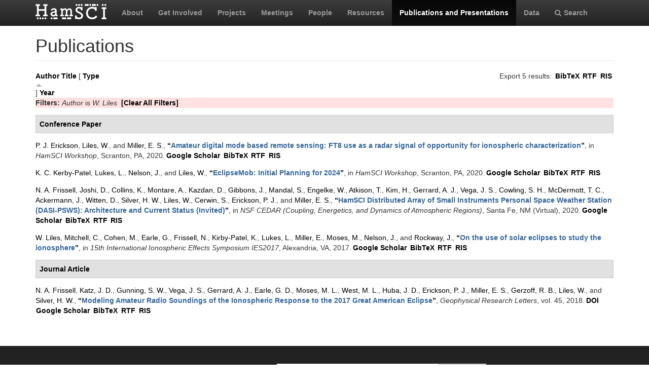

--- FILE ---
content_type: text/html; charset=utf-8
request_url: https://hamsci.org/publications?page=7&s=type&o=asc&f%5Bauthor%5D=47
body_size: 6205
content:
<!DOCTYPE html>
<html lang="en" dir="ltr" prefix="content: http://purl.org/rss/1.0/modules/content/ dc: http://purl.org/dc/terms/ foaf: http://xmlns.com/foaf/0.1/ og: http://ogp.me/ns# rdfs: http://www.w3.org/2000/01/rdf-schema# sioc: http://rdfs.org/sioc/ns# sioct: http://rdfs.org/sioc/types# skos: http://www.w3.org/2004/02/skos/core# xsd: http://www.w3.org/2001/XMLSchema#">
<head>
  <link rel="profile" href="http://www.w3.org/1999/xhtml/vocab" />
  <meta charset="utf-8">
  <meta name="viewport" content="width=device-width, initial-scale=1.0">
  <meta http-equiv="Content-Type" content="text/html; charset=utf-8" />
<meta name="Generator" content="Drupal 7 (http://drupal.org)" />
<link rel="shortcut icon" href="https://hamsci.org/sites/default/files/hamsci_favicon_no_alpha.png" type="image/png" />
  <title>Publications | HamSCI</title>
  <style>
@import url("https://hamsci.org/modules/system/system.base.css?snqqfj");
</style>
<style>
@import url("https://hamsci.org/modules/field/theme/field.css?snqqfj");
@import url("https://hamsci.org/modules/node/node.css?snqqfj");
@import url("https://hamsci.org/sites/all/modules/views/css/views.css?snqqfj");
@import url("https://hamsci.org/sites/all/modules/ckeditor/css/ckeditor.css?snqqfj");
</style>
<style>
@import url("https://hamsci.org/sites/all/libraries/bootstrap/css/bootstrap.min.css?snqqfj");
@import url("https://hamsci.org/sites/all/libraries/bootstrap/css/bootstrap-theme.min.css?snqqfj");
@import url("https://hamsci.org/sites/all/modules/ctools/css/ctools.css?snqqfj");
@import url("https://hamsci.org/sites/all/modules/biblio/biblio.css?snqqfj");
@import url("https://hamsci.org/sites/all/libraries/fontawesome/css/font-awesome.css?snqqfj");
</style>
<style>
@import url("https://hamsci.org/sites/all/themes/bootstrap_hamsci/css/overrides.min.css?snqqfj");
@import url("https://hamsci.org/sites/all/themes/bootstrap_hamsci/css/reset-this.css?snqqfj");
@import url("https://hamsci.org/sites/all/themes/bootstrap_hamsci/css/style.css?snqqfj");
</style>
  <!-- HTML5 element support for IE6-8 -->
  <!--[if lt IE 9]>
    <script src="//html5shiv.googlecode.com/svn/trunk/html5.js"></script>
  <![endif]-->
  <script src="//code.jquery.com/jquery-2.2.4.min.js"></script>
<script>window.jQuery || document.write("<script src='/sites/all/modules/jquery_update/replace/jquery/2.2/jquery.min.js'>\x3C/script>")</script>
<script src="https://hamsci.org/misc/jquery-extend-3.4.0.js?v=2.2.4"></script>
<script src="https://hamsci.org/misc/jquery-html-prefilter-3.5.0-backport.js?v=2.2.4"></script>
<script src="https://hamsci.org/misc/jquery.once.js?v=1.2"></script>
<script src="https://hamsci.org/misc/drupal.js?snqqfj"></script>
<script src="https://hamsci.org/sites/all/modules/equalheights/jquery.equalheights.js?v=1.0"></script>
<script src="https://hamsci.org/sites/all/modules/jquery_update/js/jquery_browser.js?v=0.0.1"></script>
<script src="https://hamsci.org/sites/all/modules/equalheights/equalheights.js?snqqfj"></script>
<script src="https://hamsci.org/sites/all/libraries/bootstrap/js/bootstrap.min.js?snqqfj"></script>
<script src="https://hamsci.org/sites/all/libraries/imagesloaded/jquery.imagesloaded.min.js?snqqfj"></script>
<script src="https://hamsci.org/sites/all/modules/google_analytics/googleanalytics.js?snqqfj"></script>
<script src="https://www.googletagmanager.com/gtag/js?id=UA-87471015-1"></script>
<script>window.dataLayer = window.dataLayer || [];function gtag(){dataLayer.push(arguments)};gtag("js", new Date());gtag("set", "developer_id.dMDhkMT", true);gtag("config", "UA-87471015-1", {"groups":"default","anonymize_ip":true});</script>
<script>jQuery.extend(Drupal.settings, {"basePath":"\/","pathPrefix":"","setHasJsCookie":0,"ajaxPageState":{"theme":"bootstrap_hamsci","theme_token":"K8CM0SXSkAITCt-7uOfSlAsYZljf8xqAvjzsQuO5r70","js":{"sites\/all\/themes\/bootstrap\/js\/bootstrap.js":1,"\/\/code.jquery.com\/jquery-2.2.4.min.js":1,"0":1,"misc\/jquery-extend-3.4.0.js":1,"misc\/jquery-html-prefilter-3.5.0-backport.js":1,"misc\/jquery.once.js":1,"misc\/drupal.js":1,"sites\/all\/modules\/equalheights\/jquery.equalheights.js":1,"sites\/all\/modules\/jquery_update\/js\/jquery_browser.js":1,"sites\/all\/modules\/equalheights\/equalheights.js":1,"sites\/all\/libraries\/bootstrap\/js\/bootstrap.min.js":1,"sites\/all\/libraries\/imagesloaded\/jquery.imagesloaded.min.js":1,"sites\/all\/modules\/google_analytics\/googleanalytics.js":1,"https:\/\/www.googletagmanager.com\/gtag\/js?id=UA-87471015-1":1,"1":1},"css":{"modules\/system\/system.base.css":1,"modules\/field\/theme\/field.css":1,"modules\/node\/node.css":1,"sites\/all\/modules\/views\/css\/views.css":1,"sites\/all\/modules\/ckeditor\/css\/ckeditor.css":1,"sites\/all\/libraries\/bootstrap\/css\/bootstrap.min.css":1,"sites\/all\/libraries\/bootstrap\/css\/bootstrap-theme.min.css":1,"sites\/all\/modules\/ctools\/css\/ctools.css":1,"sites\/all\/modules\/biblio\/biblio.css":1,"sites\/all\/libraries\/fontawesome\/css\/font-awesome.css":1,"sites\/all\/themes\/bootstrap_hamsci\/css\/overrides.min.css":1,"sites\/all\/themes\/bootstrap_hamsci\/css\/reset-this.css":1,"sites\/all\/themes\/bootstrap_hamsci\/css\/style.css":1}},"equalHeightsModule":{"classes":[{"selector":".equalHeight","mediaquery":"(min-width: 768px)","minheight":"","maxheight":"","overflow":"auto"},{"selector":".eqHeight","mediaquery":"","minheight":"","maxheight":"","overflow":"auto"},{"selector":".page-projects .thumbnail","mediaquery":"(min-width: 1200px)","minheight":"","maxheight":"","overflow":"auto"}],"imagesloaded_ie8":1},"googleanalytics":{"account":["UA-87471015-1"],"trackOutbound":1,"trackMailto":1,"trackDownload":1,"trackDownloadExtensions":"7z|aac|arc|arj|asf|asx|avi|bin|csv|doc(x|m)?|dot(x|m)?|exe|flv|gif|gz|gzip|hqx|jar|jpe?g|js|mp(2|3|4|e?g)|mov(ie)?|msi|msp|pdf|phps|png|ppt(x|m)?|pot(x|m)?|pps(x|m)?|ppam|sld(x|m)?|thmx|qtm?|ra(m|r)?|sea|sit|tar|tgz|torrent|txt|wav|wma|wmv|wpd|xls(x|m|b)?|xlt(x|m)|xlam|xml|z|zip"},"bootstrap":{"anchorsFix":"0","anchorsSmoothScrolling":"0","formHasError":1,"popoverEnabled":1,"popoverOptions":{"animation":1,"html":0,"placement":"right","selector":"","trigger":"click","triggerAutoclose":1,"title":"","content":"","delay":0,"container":"body"},"tooltipEnabled":1,"tooltipOptions":{"animation":1,"html":0,"placement":"auto left","selector":"","trigger":"hover focus","delay":0,"container":"body"}}});</script>
</head>
<body class="navbar-is-static-top html not-front not-logged-in no-sidebars page-publications">
  <div id="skip-link">
    <a href="#main-content" class="element-invisible element-focusable">Skip to main content</a>
  </div>
    <header id="navbar" role="banner" class="navbar navbar-static-top navbar-inverse">
  <div class="container">
    <div class="navbar-header">
              <a class="logo navbar-btn pull-left" href="/" title="Home">
          <img src="https://hamsci.org/sites/default/files/hamsci_white_3.png" alt="Home" />
        </a>
      
      
              <button type="button" class="navbar-toggle" data-toggle="collapse" data-target=".navbar-collapse">
          <span class="sr-only">Toggle navigation</span>
          <span class="icon-bar"></span>
          <span class="icon-bar"></span>
          <span class="icon-bar"></span>
        </button>
          </div>


          <div class="navbar-collapse collapse">
        <nav role="navigation">
                      <ul class="menu nav navbar-nav"><li class="first leaf"><a href="/about-hamsci">About</a></li>
<li class="leaf"><a href="/get-involved">Get Involved</a></li>
<li class="leaf"><a href="/projects" title="HamSCI Projects">Projects</a></li>
<li class="leaf"><a href="/hamsci2026" title="Links to Meetings and Workshops">Meetings</a></li>
<li class="leaf"><a href="/people">People</a></li>
<li class="leaf"><a href="/resources">Resources</a></li>
<li class="leaf active-trail active"><a href="/publications" title="" class="active-trail active">Publications and Presentations</a></li>
<li class="leaf"><a href="/data">Data</a></li>
<li class="last leaf"><a href="/search/node" title="Search hamsci.org"><i class="fa fa-search" aria-hidden="true"></i>Search</a></li>
</ul>                            </nav>
      </div>
      </div>
</header>


<div class="main-container container">

  <header role="banner" id="page-header">
    
      </header> <!-- /#page-header -->

  <div class="row">

    <section class="col-md-12">
                  <a id="main-content"></a>
                    <h1 class="page-header">Publications</h1>
                                                          <div class="region region-content">
    <section id="block-system-main" class="block block-system clearfix">

      
  <div id="biblio-header" class="clear-block"><div class="biblio-export">Export 5 results: <ul class="biblio-export-buttons"><li class="biblio_bibtex first"><a href="/publications/export/bibtex?f%5Bauthor%5D=47" title="Click to download the BibTeX formatted file" rel="nofollow">BibTeX</a></li>
<li class="biblio_rtf"><a href="/publications/export/rtf?f%5Bauthor%5D=47" title="Click to download the RTF formatted file" rel="nofollow">RTF</a></li>
<li class="biblio_ris last"><a href="/publications/export/ris/?f%5Bauthor%5D=47" title="Click to download the RIS formatted file" rel="nofollow">RIS</a></li>
</ul></div> <a href="/publications?page=7&amp;s=author&amp;o=asc&amp;f%5Bauthor%5D=47" title="Click a second time to reverse the sort order" class="active">Author</a>  <a href="/publications?page=7&amp;s=title&amp;o=asc&amp;f%5Bauthor%5D=47" title="Click a second time to reverse the sort order" class="active">Title</a>  [ <a href="/publications?page=7&amp;s=type&amp;o=desc&amp;f%5Bauthor%5D=47" title="Click a second time to reverse the sort order" class="active active">Type</a><img typeof="foaf:Image" class="img-responsive" src="https://hamsci.org/sites/all/modules/biblio/misc/arrow-desc.png" alt="(Desc)" />]  <a href="/publications?page=7&amp;s=year&amp;o=desc&amp;f%5Bauthor%5D=47" title="Click a second time to reverse the sort order" class="active">Year</a> <div class="biblio-filter-status"><div class="biblio-current-filters"><b>Filters: </b><em class="placeholder">Author</em> is <em class="placeholder">W. Liles</em>&nbsp;&nbsp;<a href="/publications/filter/clear?page=7&amp;s=type&amp;o=asc">[Clear All Filters]</a></div></div></div><div class="biblio-category-section"><div class="biblio-separator-bar">Conference Paper</div><div class="biblio-entry"><span class="biblio-authors" ><a href="/publications?page=7&amp;s=type&amp;o=asc&amp;f%5Bauthor%5D=88" rel="nofollow" class="active">P. J.  Erickson</a>, <a href="/publications?page=7&amp;s=type&amp;o=asc&amp;f%5Bauthor%5D=47" rel="nofollow" class="active">Liles, W.</a>, and <a href="/publications?page=7&amp;s=type&amp;o=asc&amp;f%5Bauthor%5D=79" rel="nofollow" class="active">Miller, E. S.</a></span>, <a href="/publications/amateur-digital-mode-based-remote-sensing-ft8-use-radar-signal-opportunity-ionospheric">“<span class="biblio-title" >Amateur digital mode based remote sensing: FT8 use as a radar signal of opportunity for ionospheric characterization</span>”</a>, in <span  style="font-style: italic;">HamSCI Workshop</span>, Scranton, PA, 2020.<span class="Z3988" title="ctx_ver=Z39.88-2004&amp;rft_val_fmt=info%3Aofi%2Ffmt%3Akev%3Amtx%3Adc&amp;rft.title=Amateur+digital+mode+based+remote+sensing%3A+FT8+use+as+a+radar+signal+of+opportunity+for+ionospheric+characterization&amp;rft.date=2020&amp;rft.aulast=Erickson&amp;rft.aufirst=P.&amp;rft.au=Liles%2C+W.&amp;rft.au=Miller%2C+E.&amp;rft.au=Miller%2C+E.&amp;rft.pub=HamSCI&amp;rft.place=Scranton%2C+PA"></span><ul class="biblio-export-buttons"><li class="biblio_google_scholar first"><a href="http://scholar.google.com/scholar?btnG=Search%2BScholar&amp;as_q=%22Amateur%2Bdigital%2Bmode%2Bbased%2Bremote%2Bsensing%3A%2BFT8%2Buse%2Bas%2Ba%2Bradar%2Bsignal%2Bof%2Bopportunity%2Bfor%2Bionospheric%2Bcharacterization%22&amp;as_sauthors=Erickson&amp;as_occt=any&amp;as_epq=&amp;as_oq=&amp;as_eq=&amp;as_publication=&amp;as_ylo=&amp;as_yhi=&amp;as_sdtAAP=1&amp;as_sdtp=1" title="Click to search Google Scholar for this entry" rel="nofollow">Google Scholar</a></li>
<li class="biblio_bibtex"><a href="/publications/export/bibtex/381" title="Click to download the BibTeX formatted file" rel="nofollow">BibTeX</a></li>
<li class="biblio_rtf"><a href="/publications/export/rtf/381" title="Click to download the RTF formatted file" rel="nofollow">RTF</a></li>
<li class="biblio_ris last"><a href="/publications/export/ris/381" title="Click to download the RIS formatted file" rel="nofollow">RIS</a></li>
</ul></div><div class="biblio-entry"><span class="biblio-authors" ><a href="/publications?page=7&amp;s=type&amp;o=asc&amp;f%5Bauthor%5D=123" rel="nofollow" class="active">K. C.  Kerby-Patel</a>, <a href="/publications?page=7&amp;s=type&amp;o=asc&amp;f%5Bauthor%5D=53" rel="nofollow" class="active">Lukes, L.</a>, <a href="/publications?page=7&amp;s=type&amp;o=asc&amp;f%5Bauthor%5D=56" rel="nofollow" class="active">Nelson, J.</a>, and <a href="/publications?page=7&amp;s=type&amp;o=asc&amp;f%5Bauthor%5D=47" rel="nofollow" class="active">Liles, W.</a></span>, <a href="/publications/eclipsemob-initial-planning-2024">“<span class="biblio-title" >EclipseMob: Initial Planning for 2024</span>”</a>, in <span  style="font-style: italic;">HamSCI Workshop</span>, Scranton, PA, 2020.<span class="Z3988" title="ctx_ver=Z39.88-2004&amp;rft_val_fmt=info%3Aofi%2Ffmt%3Akev%3Amtx%3Adc&amp;rft.title=EclipseMob%3A+Initial+Planning+for+2024&amp;rft.date=2020&amp;rft.aulast=Kerby-Patel&amp;rft.aufirst=K.&amp;rft.au=Lukes%2C+L.&amp;rft.au=Nelson%2C+J.&amp;rft.au=Liles%2C+W.&amp;rft.pub=HamSCI&amp;rft.place=Scranton%2C+PA"></span><ul class="biblio-export-buttons"><li class="biblio_google_scholar first"><a href="http://scholar.google.com/scholar?btnG=Search%2BScholar&amp;as_q=%22EclipseMob%3A%2BInitial%2BPlanning%2Bfor%2B2024%22&amp;as_sauthors=Kerby-Patel&amp;as_occt=any&amp;as_epq=&amp;as_oq=&amp;as_eq=&amp;as_publication=&amp;as_ylo=&amp;as_yhi=&amp;as_sdtAAP=1&amp;as_sdtp=1" title="Click to search Google Scholar for this entry" rel="nofollow">Google Scholar</a></li>
<li class="biblio_bibtex"><a href="/publications/export/bibtex/384" title="Click to download the BibTeX formatted file" rel="nofollow">BibTeX</a></li>
<li class="biblio_rtf"><a href="/publications/export/rtf/384" title="Click to download the RTF formatted file" rel="nofollow">RTF</a></li>
<li class="biblio_ris last"><a href="/publications/export/ris/384" title="Click to download the RIS formatted file" rel="nofollow">RIS</a></li>
</ul></div><div class="biblio-entry"><span class="biblio-authors" ><a href="/publications?page=7&amp;s=type&amp;o=asc&amp;f%5Bauthor%5D=58" rel="nofollow" class="active">N. A.  Frissell</a>, <a href="/publications?page=7&amp;s=type&amp;o=asc&amp;f%5Bauthor%5D=327" rel="nofollow" class="active">Joshi, D.</a>, <a href="/publications?page=7&amp;s=type&amp;o=asc&amp;f%5Bauthor%5D=259" rel="nofollow" class="active">Collins, K.</a>, <a href="/publications?page=7&amp;s=type&amp;o=asc&amp;f%5Bauthor%5D=328" rel="nofollow" class="active">Montare, A.</a>, <a href="/publications?page=7&amp;s=type&amp;o=asc&amp;f%5Bauthor%5D=260" rel="nofollow" class="active">Kazdan, D.</a>, <a href="/publications?page=7&amp;s=type&amp;o=asc&amp;f%5Bauthor%5D=261" rel="nofollow" class="active">Gibbons, J.</a>, <a href="/publications?page=7&amp;s=type&amp;o=asc&amp;f%5Bauthor%5D=329" rel="nofollow" class="active">Mandal, S.</a>, <a href="/publications?page=7&amp;s=type&amp;o=asc&amp;f%5Bauthor%5D=101" rel="nofollow" class="active">Engelke, W.</a>, <a href="/publications?page=7&amp;s=type&amp;o=asc&amp;f%5Bauthor%5D=330" rel="nofollow" class="active">Atkison, T.</a>, <a href="/publications?page=7&amp;s=type&amp;o=asc&amp;f%5Bauthor%5D=258" rel="nofollow" class="active">Kim, H.</a>, <a href="/publications?page=7&amp;s=type&amp;o=asc&amp;f%5Bauthor%5D=78" rel="nofollow" class="active">Gerrard, A. J.</a>, <a href="/publications?page=7&amp;s=type&amp;o=asc&amp;f%5Bauthor%5D=75" rel="nofollow" class="active">Vega, J. S.</a>, <a href="/publications?page=7&amp;s=type&amp;o=asc&amp;f%5Bauthor%5D=331" rel="nofollow" class="active">Cowling, S. H.</a>, <a href="/publications?page=7&amp;s=type&amp;o=asc&amp;f%5Bauthor%5D=167" rel="nofollow" class="active">McDermott, T. C.</a>, <a href="/publications?page=7&amp;s=type&amp;o=asc&amp;f%5Bauthor%5D=255" rel="nofollow" class="active">Ackermann, J.</a>, <a href="/publications?page=7&amp;s=type&amp;o=asc&amp;f%5Bauthor%5D=332" rel="nofollow" class="active">Witten, D.</a>, <a href="/publications?page=7&amp;s=type&amp;o=asc&amp;f%5Bauthor%5D=45" rel="nofollow" class="active">Silver, H. W.</a>, <a href="/publications?page=7&amp;s=type&amp;o=asc&amp;f%5Bauthor%5D=47" rel="nofollow" class="active">Liles, W.</a>, <a href="/publications?page=7&amp;s=type&amp;o=asc&amp;f%5Bauthor%5D=263" rel="nofollow" class="active">Cerwin, S.</a>, <a href="/publications?page=7&amp;s=type&amp;o=asc&amp;f%5Bauthor%5D=88" rel="nofollow" class="active">Erickson, P. J.</a>, and <a href="/publications?page=7&amp;s=type&amp;o=asc&amp;f%5Bauthor%5D=79" rel="nofollow" class="active">Miller, E. S.</a></span>, <a href="/publications/hamsci-distributed-array-small-instruments-personal-space-weather-station-dasi-psws">“<span class="biblio-title" >HamSCI Distributed Array of Small Instruments Personal Space Weather Station (DASI-PSWS): Architecture and Current Status (Invited)</span>”</a>, in <span  style="font-style: italic;">NSF CEDAR (Coupling, Energetics, and Dynamics of Atmospheric Regions)</span>, Santa Fe, NM (Virtual), 2020.<span class="Z3988" title="ctx_ver=Z39.88-2004&amp;rft_val_fmt=info%3Aofi%2Ffmt%3Akev%3Amtx%3Adc&amp;rft.title=HamSCI+Distributed+Array+of+Small+Instruments+Personal+Space+Weather+Station+%28DASI-PSWS%29%3A+Architecture+and+Current+Status+%28Invited%29&amp;rft.date=2020&amp;rft.aulast=Frissell&amp;rft.aufirst=N.&amp;rft.au=Joshi%2C+D.&amp;rft.au=Collins%2C+K.&amp;rft.au=Montare%2C+A.&amp;rft.au=Kazdan%2C+D.&amp;rft.au=Gibbons%2C+J.&amp;rft.au=Mandal%2C+S.&amp;rft.au=Engelke%2C+W.&amp;rft.au=Atkison%2C+T.&amp;rft.au=Kim%2C+H.&amp;rft.au=Gerrard%2C+A.&amp;rft.au=Vega%2C+J.&amp;rft.au=Cowling%2C+S.&amp;rft.au=McDermott%2C+T.&amp;rft.au=Ackermann%2C+J.&amp;rft.au=Witten%2C+D.&amp;rft.au=Silver%2C+H.&amp;rft.au=Liles%2C+W.&amp;rft.au=Cerwin%2C+S.&amp;rft.au=Erickson%2C+P.&amp;rft.au=Miller%2C+E.&amp;rft.au=Miller%2C+E.&amp;rft.place=Santa+Fe%2C+NM+%28Virtual%29"></span><ul class="biblio-export-buttons"><li class="biblio_google_scholar first"><a href="http://scholar.google.com/scholar?btnG=Search%2BScholar&amp;as_q=%22HamSCI%2BDistributed%2BArray%2Bof%2BSmall%2BInstruments%2BPersonal%2BSpace%2BWeather%2BStation%2BDASI-PSWS%3A%2BArchitecture%2Band%2BCurrent%2BStatus%2BInvited%22&amp;as_sauthors=Frissell&amp;as_occt=any&amp;as_epq=&amp;as_oq=&amp;as_eq=&amp;as_publication=&amp;as_ylo=&amp;as_yhi=&amp;as_sdtAAP=1&amp;as_sdtp=1" title="Click to search Google Scholar for this entry" rel="nofollow">Google Scholar</a></li>
<li class="biblio_bibtex"><a href="/publications/export/bibtex/424" title="Click to download the BibTeX formatted file" rel="nofollow">BibTeX</a></li>
<li class="biblio_rtf"><a href="/publications/export/rtf/424" title="Click to download the RTF formatted file" rel="nofollow">RTF</a></li>
<li class="biblio_ris last"><a href="/publications/export/ris/424" title="Click to download the RIS formatted file" rel="nofollow">RIS</a></li>
</ul></div><div class="biblio-entry"><span class="biblio-authors" ><a href="/publications?page=7&amp;s=type&amp;o=asc&amp;f%5Bauthor%5D=47" rel="nofollow" class="active">W.  Liles</a>, <a href="/publications?page=7&amp;s=type&amp;o=asc&amp;f%5Bauthor%5D=48" rel="nofollow" class="active">Mitchell, C.</a>, <a href="/publications?page=7&amp;s=type&amp;o=asc&amp;f%5Bauthor%5D=49" rel="nofollow" class="active">Cohen, M.</a>, <a href="/publications?page=7&amp;s=type&amp;o=asc&amp;f%5Bauthor%5D=50" rel="nofollow" class="active">Earle, G.</a>, <a href="/publications?page=7&amp;s=type&amp;o=asc&amp;f%5Bauthor%5D=51" rel="nofollow" class="active">Frissell, N.</a>, <a href="/publications?page=7&amp;s=type&amp;o=asc&amp;f%5Bauthor%5D=52" rel="nofollow" class="active">Kirby-Patel, K.</a>, <a href="/publications?page=7&amp;s=type&amp;o=asc&amp;f%5Bauthor%5D=53" rel="nofollow" class="active">Lukes, L.</a>, <a href="/publications?page=7&amp;s=type&amp;o=asc&amp;f%5Bauthor%5D=54" rel="nofollow" class="active">Miller, E.</a>, <a href="/publications?page=7&amp;s=type&amp;o=asc&amp;f%5Bauthor%5D=55" rel="nofollow" class="active">Moses, M.</a>, <a href="/publications?page=7&amp;s=type&amp;o=asc&amp;f%5Bauthor%5D=56" rel="nofollow" class="active">Nelson, J.</a>, and <a href="/publications?page=7&amp;s=type&amp;o=asc&amp;f%5Bauthor%5D=57" rel="nofollow" class="active">Rockway, J.</a></span>, <a href="/publications/use-solar-eclipses-study-ionosphere">“<span class="biblio-title" >On the use of solar eclipses to study the ionosphere</span>”</a>, in <span  style="font-style: italic;">15th International Ionospheric Effects Symposium IES2017</span>, Alexandria, VA, 2017.<span class="Z3988" title="ctx_ver=Z39.88-2004&amp;rft_val_fmt=info%3Aofi%2Ffmt%3Akev%3Amtx%3Adc&amp;rft.title=On+the+use+of+solar+eclipses+to+study+the+ionosphere&amp;rft.date=2017&amp;rft.aulast=Liles&amp;rft.aufirst=W.&amp;rft.au=Mitchell%2C+C.&amp;rft.au=Cohen%2C+M.&amp;rft.au=Earle%2C+G.&amp;rft.au=Frissell%2C+N.&amp;rft.au=Kirby-Patel%2C+K.&amp;rft.au=Lukes%2C+L.&amp;rft.au=Miller%2C+E.&amp;rft.au=Moses%2C+M.&amp;rft.au=Nelson%2C+J.&amp;rft.au=Rockway%2C+J.&amp;rft.place=Alexandria%2C+VA"></span><ul class="biblio-export-buttons"><li class="biblio_google_scholar first"><a href="http://scholar.google.com/scholar?btnG=Search%2BScholar&amp;as_q=%22On%2Bthe%2Buse%2Bof%2Bsolar%2Beclipses%2Bto%2Bstudy%2Bthe%2Bionosphere%22&amp;as_sauthors=Liles&amp;as_occt=any&amp;as_epq=&amp;as_oq=&amp;as_eq=&amp;as_publication=&amp;as_ylo=&amp;as_yhi=&amp;as_sdtAAP=1&amp;as_sdtp=1" title="Click to search Google Scholar for this entry" rel="nofollow">Google Scholar</a></li>
<li class="biblio_bibtex"><a href="/publications/export/bibtex/158" title="Click to download the BibTeX formatted file" rel="nofollow">BibTeX</a></li>
<li class="biblio_rtf"><a href="/publications/export/rtf/158" title="Click to download the RTF formatted file" rel="nofollow">RTF</a></li>
<li class="biblio_ris last"><a href="/publications/export/ris/158" title="Click to download the RIS formatted file" rel="nofollow">RIS</a></li>
</ul></div></div><div class="biblio-category-section"><div class="biblio-separator-bar">Journal Article</div><div class="biblio-entry"><span class="biblio-authors" ><a href="/publications?page=7&amp;s=type&amp;o=asc&amp;f%5Bauthor%5D=58" rel="nofollow" class="active">N. A.  Frissell</a>, <a href="/publications?page=7&amp;s=type&amp;o=asc&amp;f%5Bauthor%5D=76" rel="nofollow" class="active">Katz, J. D.</a>, <a href="/publications?page=7&amp;s=type&amp;o=asc&amp;f%5Bauthor%5D=77" rel="nofollow" class="active">Gunning, S. W.</a>, <a href="/publications?page=7&amp;s=type&amp;o=asc&amp;f%5Bauthor%5D=75" rel="nofollow" class="active">Vega, J. S.</a>, <a href="/publications?page=7&amp;s=type&amp;o=asc&amp;f%5Bauthor%5D=78" rel="nofollow" class="active">Gerrard, A. J.</a>, <a href="/publications?page=7&amp;s=type&amp;o=asc&amp;f%5Bauthor%5D=72" rel="nofollow" class="active">Earle, G. D.</a>, <a href="/publications?page=7&amp;s=type&amp;o=asc&amp;f%5Bauthor%5D=69" rel="nofollow" class="active">Moses, M. L.</a>, <a href="/publications?page=7&amp;s=type&amp;o=asc&amp;f%5Bauthor%5D=80" rel="nofollow" class="active">West, M. L.</a>, <a href="/publications?page=7&amp;s=type&amp;o=asc&amp;f%5Bauthor%5D=98" rel="nofollow" class="active">Huba, J. D.</a>, <a href="/publications?page=7&amp;s=type&amp;o=asc&amp;f%5Bauthor%5D=88" rel="nofollow" class="active">Erickson, P. J.</a>, <a href="/publications?page=7&amp;s=type&amp;o=asc&amp;f%5Bauthor%5D=79" rel="nofollow" class="active">Miller, E. S.</a>, <a href="/publications?page=7&amp;s=type&amp;o=asc&amp;f%5Bauthor%5D=89" rel="nofollow" class="active">Gerzoff, R. B.</a>, <a href="/publications?page=7&amp;s=type&amp;o=asc&amp;f%5Bauthor%5D=47" rel="nofollow" class="active">Liles, W.</a>, and <a href="/publications?page=7&amp;s=type&amp;o=asc&amp;f%5Bauthor%5D=45" rel="nofollow" class="active">Silver, H. W.</a></span>, <a href="/publications/modeling-amateur-radio-soundings-ionospheric-response-2017-great-american-eclipse">“<span class="biblio-title" >Modeling Amateur Radio Soundings of the Ionospheric Response to the 2017 Great American Eclipse</span>”</a>, <span  style="font-style: italic;">Geophysical Research Letters</span>, vol. 45, 2018.<span class="Z3988" title="ctx_ver=Z39.88-2004&amp;rft_val_fmt=info%3Aofi%2Ffmt%3Akev%3Amtx%3Ajournal&amp;rft.atitle=Modeling+Amateur+Radio+Soundings+of+the+Ionospheric+Response+to+the+2017+Great+American+Eclipse&amp;rft.title=Geophysical+Research+Letters&amp;rft.issn=1944-8007&amp;rft.date=2018&amp;rft.volume=45&amp;rft.aulast=Frissell&amp;rft.aufirst=N.&amp;rft.au=Katz%2C+J.&amp;rft.au=Gunning%2C+S.&amp;rft.au=Vega%2C+J.&amp;rft.au=Gerrard%2C+A.&amp;rft.au=Earle%2C+G.&amp;rft.au=Moses%2C+M.&amp;rft.au=West%2C+M.&amp;rft.au=Huba%2C+J.&amp;rft.au=Erickson%2C+P.&amp;rft.au=Miller%2C+E.&amp;rft.au=Gerzoff%2C+R.&amp;rft.au=Liles%2C+W.&amp;rft.au=Silver%2C+H.&amp;rft_id=info%3Adoi%2Fhttps%3A%2F%2Fdoi.org%2F10.1029%2F2018GL077324"></span><ul class="biblio-export-buttons"><li class="biblio_crossref first"><a href="http://dx.doi.org/10.1029/2018GL077324" title="Click to view the CrossRef listing for this node">DOI</a></li>
<li class="biblio_google_scholar"><a href="http://scholar.google.com/scholar?btnG=Search%2BScholar&amp;as_q=%22Modeling%2BAmateur%2BRadio%2BSoundings%2Bof%2Bthe%2BIonospheric%2BResponse%2Bto%2Bthe%2B2017%2BGreat%2BAmerican%2BEclipse%22&amp;as_sauthors=Frissell&amp;as_occt=any&amp;as_epq=&amp;as_oq=&amp;as_eq=&amp;as_publication=&amp;as_ylo=&amp;as_yhi=&amp;as_sdtAAP=1&amp;as_sdtp=1" title="Click to search Google Scholar for this entry" rel="nofollow">Google Scholar</a></li>
<li class="biblio_bibtex"><a href="/publications/export/bibtex/248" title="Click to download the BibTeX formatted file" rel="nofollow">BibTeX</a></li>
<li class="biblio_rtf"><a href="/publications/export/rtf/248" title="Click to download the RTF formatted file" rel="nofollow">RTF</a></li>
<li class="biblio_ris last"><a href="/publications/export/ris/248" title="Click to download the RIS formatted file" rel="nofollow">RIS</a></li>
</ul></div></div>
</section>
  </div>
    </section>

    
    
  </div>
</div>


  <footer class="footer">
    <div class="container">
          <div class="region region-footer">
    <section id="block-block-3" class="block block-block copyright clearfix">

      
  <table border="0" cellpadding="1" cellspacing="1" style="width:100%">
<tbody>
<tr>
<td>© 2026 HamSCI. All rights reserved.</td>
<td class="rtecenter"><a href="https://nsf.gov/"><img alt="nsf_small.png" src="/sites/default/files/pictures/logos/nsf_small.png" style="height:75px; width:75px" /></a><a href="https://www.scranton.edu/"><img alt="scranton_small.jpg" src="/sites/default/files/pictures/logos/scranton_small.jpg" style="height:75px; width:243px" /></a><a href="https://science.nasa.gov/citizenscience"><img alt="nasa_partner.png" src="/sites/default/files/pictures/logos/nasa_partner.png" style="height:75px; width:95px" /></a></td>
<td style="text-align:right"><a href="/rss.xml" type="application/rss+xml"><img alt="rss_feed_icon.png" src="/sites/default/files/field/image/rss_feed_icon.png" style="height:14px; width:14px" /> RSS Feed</a></td>
</tr>
</tbody>
</table>
<!--
<table border="0" cellpadding="1" cellspacing="1" style="width:100%"><tbody>
<tr>
<td>©&nbsp;2026&nbsp;HamSCI. All rights reserved.</td>
<td style="text-align:right"><a href="/rss.xml" type="application/rss+xml"><img alt="rss_feed_icon.png" src="/sites/default/files/field/image/rss_feed_icon.png" style="height:14px; width:14px" />&nbsp;RSS Feed</a></td>
</tr>
</tbody>
</table>
<p>-->

</section>
  </div>
    </div>
  </footer>
  <script src="https://hamsci.org/sites/all/themes/bootstrap/js/bootstrap.js?snqqfj"></script>
</body>
</html>
